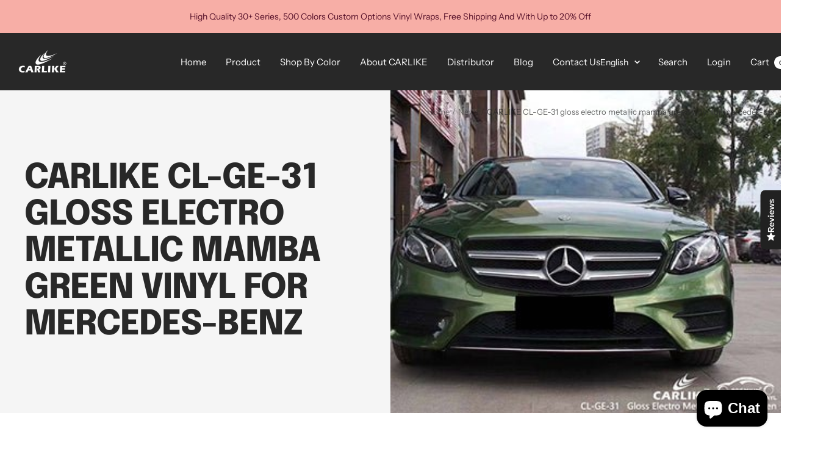

--- FILE ---
content_type: text/javascript
request_url: https://carlikewrap.com/cdn/shop/t/10/assets/custom.js?v=167639537848865775061754622075
body_size: -598
content:
//# sourceMappingURL=/cdn/shop/t/10/assets/custom.js.map?v=167639537848865775061754622075
